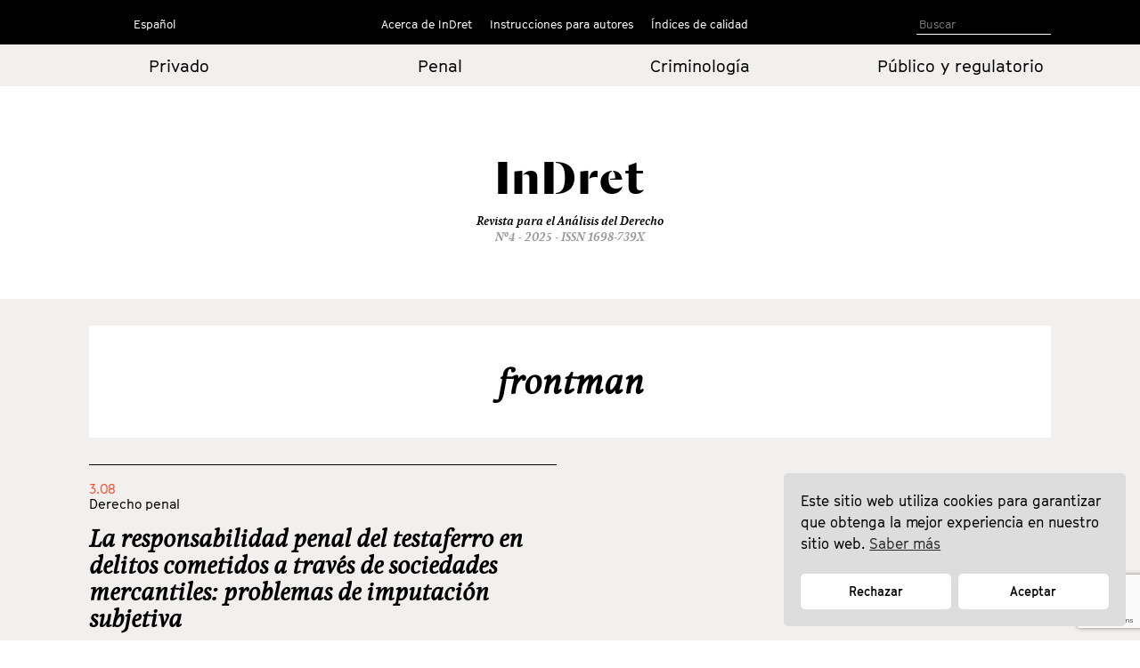

--- FILE ---
content_type: text/html; charset=utf-8
request_url: https://www.google.com/recaptcha/api2/anchor?ar=1&k=6LfSVfgaAAAAAPO3End74wY2Teuu3jOEBDxi0usS&co=aHR0cHM6Ly9pbmRyZXQuY29tOjQ0Mw..&hl=en&v=PoyoqOPhxBO7pBk68S4YbpHZ&size=invisible&anchor-ms=20000&execute-ms=30000&cb=pbw6lnrvayr
body_size: 48537
content:
<!DOCTYPE HTML><html dir="ltr" lang="en"><head><meta http-equiv="Content-Type" content="text/html; charset=UTF-8">
<meta http-equiv="X-UA-Compatible" content="IE=edge">
<title>reCAPTCHA</title>
<style type="text/css">
/* cyrillic-ext */
@font-face {
  font-family: 'Roboto';
  font-style: normal;
  font-weight: 400;
  font-stretch: 100%;
  src: url(//fonts.gstatic.com/s/roboto/v48/KFO7CnqEu92Fr1ME7kSn66aGLdTylUAMa3GUBHMdazTgWw.woff2) format('woff2');
  unicode-range: U+0460-052F, U+1C80-1C8A, U+20B4, U+2DE0-2DFF, U+A640-A69F, U+FE2E-FE2F;
}
/* cyrillic */
@font-face {
  font-family: 'Roboto';
  font-style: normal;
  font-weight: 400;
  font-stretch: 100%;
  src: url(//fonts.gstatic.com/s/roboto/v48/KFO7CnqEu92Fr1ME7kSn66aGLdTylUAMa3iUBHMdazTgWw.woff2) format('woff2');
  unicode-range: U+0301, U+0400-045F, U+0490-0491, U+04B0-04B1, U+2116;
}
/* greek-ext */
@font-face {
  font-family: 'Roboto';
  font-style: normal;
  font-weight: 400;
  font-stretch: 100%;
  src: url(//fonts.gstatic.com/s/roboto/v48/KFO7CnqEu92Fr1ME7kSn66aGLdTylUAMa3CUBHMdazTgWw.woff2) format('woff2');
  unicode-range: U+1F00-1FFF;
}
/* greek */
@font-face {
  font-family: 'Roboto';
  font-style: normal;
  font-weight: 400;
  font-stretch: 100%;
  src: url(//fonts.gstatic.com/s/roboto/v48/KFO7CnqEu92Fr1ME7kSn66aGLdTylUAMa3-UBHMdazTgWw.woff2) format('woff2');
  unicode-range: U+0370-0377, U+037A-037F, U+0384-038A, U+038C, U+038E-03A1, U+03A3-03FF;
}
/* math */
@font-face {
  font-family: 'Roboto';
  font-style: normal;
  font-weight: 400;
  font-stretch: 100%;
  src: url(//fonts.gstatic.com/s/roboto/v48/KFO7CnqEu92Fr1ME7kSn66aGLdTylUAMawCUBHMdazTgWw.woff2) format('woff2');
  unicode-range: U+0302-0303, U+0305, U+0307-0308, U+0310, U+0312, U+0315, U+031A, U+0326-0327, U+032C, U+032F-0330, U+0332-0333, U+0338, U+033A, U+0346, U+034D, U+0391-03A1, U+03A3-03A9, U+03B1-03C9, U+03D1, U+03D5-03D6, U+03F0-03F1, U+03F4-03F5, U+2016-2017, U+2034-2038, U+203C, U+2040, U+2043, U+2047, U+2050, U+2057, U+205F, U+2070-2071, U+2074-208E, U+2090-209C, U+20D0-20DC, U+20E1, U+20E5-20EF, U+2100-2112, U+2114-2115, U+2117-2121, U+2123-214F, U+2190, U+2192, U+2194-21AE, U+21B0-21E5, U+21F1-21F2, U+21F4-2211, U+2213-2214, U+2216-22FF, U+2308-230B, U+2310, U+2319, U+231C-2321, U+2336-237A, U+237C, U+2395, U+239B-23B7, U+23D0, U+23DC-23E1, U+2474-2475, U+25AF, U+25B3, U+25B7, U+25BD, U+25C1, U+25CA, U+25CC, U+25FB, U+266D-266F, U+27C0-27FF, U+2900-2AFF, U+2B0E-2B11, U+2B30-2B4C, U+2BFE, U+3030, U+FF5B, U+FF5D, U+1D400-1D7FF, U+1EE00-1EEFF;
}
/* symbols */
@font-face {
  font-family: 'Roboto';
  font-style: normal;
  font-weight: 400;
  font-stretch: 100%;
  src: url(//fonts.gstatic.com/s/roboto/v48/KFO7CnqEu92Fr1ME7kSn66aGLdTylUAMaxKUBHMdazTgWw.woff2) format('woff2');
  unicode-range: U+0001-000C, U+000E-001F, U+007F-009F, U+20DD-20E0, U+20E2-20E4, U+2150-218F, U+2190, U+2192, U+2194-2199, U+21AF, U+21E6-21F0, U+21F3, U+2218-2219, U+2299, U+22C4-22C6, U+2300-243F, U+2440-244A, U+2460-24FF, U+25A0-27BF, U+2800-28FF, U+2921-2922, U+2981, U+29BF, U+29EB, U+2B00-2BFF, U+4DC0-4DFF, U+FFF9-FFFB, U+10140-1018E, U+10190-1019C, U+101A0, U+101D0-101FD, U+102E0-102FB, U+10E60-10E7E, U+1D2C0-1D2D3, U+1D2E0-1D37F, U+1F000-1F0FF, U+1F100-1F1AD, U+1F1E6-1F1FF, U+1F30D-1F30F, U+1F315, U+1F31C, U+1F31E, U+1F320-1F32C, U+1F336, U+1F378, U+1F37D, U+1F382, U+1F393-1F39F, U+1F3A7-1F3A8, U+1F3AC-1F3AF, U+1F3C2, U+1F3C4-1F3C6, U+1F3CA-1F3CE, U+1F3D4-1F3E0, U+1F3ED, U+1F3F1-1F3F3, U+1F3F5-1F3F7, U+1F408, U+1F415, U+1F41F, U+1F426, U+1F43F, U+1F441-1F442, U+1F444, U+1F446-1F449, U+1F44C-1F44E, U+1F453, U+1F46A, U+1F47D, U+1F4A3, U+1F4B0, U+1F4B3, U+1F4B9, U+1F4BB, U+1F4BF, U+1F4C8-1F4CB, U+1F4D6, U+1F4DA, U+1F4DF, U+1F4E3-1F4E6, U+1F4EA-1F4ED, U+1F4F7, U+1F4F9-1F4FB, U+1F4FD-1F4FE, U+1F503, U+1F507-1F50B, U+1F50D, U+1F512-1F513, U+1F53E-1F54A, U+1F54F-1F5FA, U+1F610, U+1F650-1F67F, U+1F687, U+1F68D, U+1F691, U+1F694, U+1F698, U+1F6AD, U+1F6B2, U+1F6B9-1F6BA, U+1F6BC, U+1F6C6-1F6CF, U+1F6D3-1F6D7, U+1F6E0-1F6EA, U+1F6F0-1F6F3, U+1F6F7-1F6FC, U+1F700-1F7FF, U+1F800-1F80B, U+1F810-1F847, U+1F850-1F859, U+1F860-1F887, U+1F890-1F8AD, U+1F8B0-1F8BB, U+1F8C0-1F8C1, U+1F900-1F90B, U+1F93B, U+1F946, U+1F984, U+1F996, U+1F9E9, U+1FA00-1FA6F, U+1FA70-1FA7C, U+1FA80-1FA89, U+1FA8F-1FAC6, U+1FACE-1FADC, U+1FADF-1FAE9, U+1FAF0-1FAF8, U+1FB00-1FBFF;
}
/* vietnamese */
@font-face {
  font-family: 'Roboto';
  font-style: normal;
  font-weight: 400;
  font-stretch: 100%;
  src: url(//fonts.gstatic.com/s/roboto/v48/KFO7CnqEu92Fr1ME7kSn66aGLdTylUAMa3OUBHMdazTgWw.woff2) format('woff2');
  unicode-range: U+0102-0103, U+0110-0111, U+0128-0129, U+0168-0169, U+01A0-01A1, U+01AF-01B0, U+0300-0301, U+0303-0304, U+0308-0309, U+0323, U+0329, U+1EA0-1EF9, U+20AB;
}
/* latin-ext */
@font-face {
  font-family: 'Roboto';
  font-style: normal;
  font-weight: 400;
  font-stretch: 100%;
  src: url(//fonts.gstatic.com/s/roboto/v48/KFO7CnqEu92Fr1ME7kSn66aGLdTylUAMa3KUBHMdazTgWw.woff2) format('woff2');
  unicode-range: U+0100-02BA, U+02BD-02C5, U+02C7-02CC, U+02CE-02D7, U+02DD-02FF, U+0304, U+0308, U+0329, U+1D00-1DBF, U+1E00-1E9F, U+1EF2-1EFF, U+2020, U+20A0-20AB, U+20AD-20C0, U+2113, U+2C60-2C7F, U+A720-A7FF;
}
/* latin */
@font-face {
  font-family: 'Roboto';
  font-style: normal;
  font-weight: 400;
  font-stretch: 100%;
  src: url(//fonts.gstatic.com/s/roboto/v48/KFO7CnqEu92Fr1ME7kSn66aGLdTylUAMa3yUBHMdazQ.woff2) format('woff2');
  unicode-range: U+0000-00FF, U+0131, U+0152-0153, U+02BB-02BC, U+02C6, U+02DA, U+02DC, U+0304, U+0308, U+0329, U+2000-206F, U+20AC, U+2122, U+2191, U+2193, U+2212, U+2215, U+FEFF, U+FFFD;
}
/* cyrillic-ext */
@font-face {
  font-family: 'Roboto';
  font-style: normal;
  font-weight: 500;
  font-stretch: 100%;
  src: url(//fonts.gstatic.com/s/roboto/v48/KFO7CnqEu92Fr1ME7kSn66aGLdTylUAMa3GUBHMdazTgWw.woff2) format('woff2');
  unicode-range: U+0460-052F, U+1C80-1C8A, U+20B4, U+2DE0-2DFF, U+A640-A69F, U+FE2E-FE2F;
}
/* cyrillic */
@font-face {
  font-family: 'Roboto';
  font-style: normal;
  font-weight: 500;
  font-stretch: 100%;
  src: url(//fonts.gstatic.com/s/roboto/v48/KFO7CnqEu92Fr1ME7kSn66aGLdTylUAMa3iUBHMdazTgWw.woff2) format('woff2');
  unicode-range: U+0301, U+0400-045F, U+0490-0491, U+04B0-04B1, U+2116;
}
/* greek-ext */
@font-face {
  font-family: 'Roboto';
  font-style: normal;
  font-weight: 500;
  font-stretch: 100%;
  src: url(//fonts.gstatic.com/s/roboto/v48/KFO7CnqEu92Fr1ME7kSn66aGLdTylUAMa3CUBHMdazTgWw.woff2) format('woff2');
  unicode-range: U+1F00-1FFF;
}
/* greek */
@font-face {
  font-family: 'Roboto';
  font-style: normal;
  font-weight: 500;
  font-stretch: 100%;
  src: url(//fonts.gstatic.com/s/roboto/v48/KFO7CnqEu92Fr1ME7kSn66aGLdTylUAMa3-UBHMdazTgWw.woff2) format('woff2');
  unicode-range: U+0370-0377, U+037A-037F, U+0384-038A, U+038C, U+038E-03A1, U+03A3-03FF;
}
/* math */
@font-face {
  font-family: 'Roboto';
  font-style: normal;
  font-weight: 500;
  font-stretch: 100%;
  src: url(//fonts.gstatic.com/s/roboto/v48/KFO7CnqEu92Fr1ME7kSn66aGLdTylUAMawCUBHMdazTgWw.woff2) format('woff2');
  unicode-range: U+0302-0303, U+0305, U+0307-0308, U+0310, U+0312, U+0315, U+031A, U+0326-0327, U+032C, U+032F-0330, U+0332-0333, U+0338, U+033A, U+0346, U+034D, U+0391-03A1, U+03A3-03A9, U+03B1-03C9, U+03D1, U+03D5-03D6, U+03F0-03F1, U+03F4-03F5, U+2016-2017, U+2034-2038, U+203C, U+2040, U+2043, U+2047, U+2050, U+2057, U+205F, U+2070-2071, U+2074-208E, U+2090-209C, U+20D0-20DC, U+20E1, U+20E5-20EF, U+2100-2112, U+2114-2115, U+2117-2121, U+2123-214F, U+2190, U+2192, U+2194-21AE, U+21B0-21E5, U+21F1-21F2, U+21F4-2211, U+2213-2214, U+2216-22FF, U+2308-230B, U+2310, U+2319, U+231C-2321, U+2336-237A, U+237C, U+2395, U+239B-23B7, U+23D0, U+23DC-23E1, U+2474-2475, U+25AF, U+25B3, U+25B7, U+25BD, U+25C1, U+25CA, U+25CC, U+25FB, U+266D-266F, U+27C0-27FF, U+2900-2AFF, U+2B0E-2B11, U+2B30-2B4C, U+2BFE, U+3030, U+FF5B, U+FF5D, U+1D400-1D7FF, U+1EE00-1EEFF;
}
/* symbols */
@font-face {
  font-family: 'Roboto';
  font-style: normal;
  font-weight: 500;
  font-stretch: 100%;
  src: url(//fonts.gstatic.com/s/roboto/v48/KFO7CnqEu92Fr1ME7kSn66aGLdTylUAMaxKUBHMdazTgWw.woff2) format('woff2');
  unicode-range: U+0001-000C, U+000E-001F, U+007F-009F, U+20DD-20E0, U+20E2-20E4, U+2150-218F, U+2190, U+2192, U+2194-2199, U+21AF, U+21E6-21F0, U+21F3, U+2218-2219, U+2299, U+22C4-22C6, U+2300-243F, U+2440-244A, U+2460-24FF, U+25A0-27BF, U+2800-28FF, U+2921-2922, U+2981, U+29BF, U+29EB, U+2B00-2BFF, U+4DC0-4DFF, U+FFF9-FFFB, U+10140-1018E, U+10190-1019C, U+101A0, U+101D0-101FD, U+102E0-102FB, U+10E60-10E7E, U+1D2C0-1D2D3, U+1D2E0-1D37F, U+1F000-1F0FF, U+1F100-1F1AD, U+1F1E6-1F1FF, U+1F30D-1F30F, U+1F315, U+1F31C, U+1F31E, U+1F320-1F32C, U+1F336, U+1F378, U+1F37D, U+1F382, U+1F393-1F39F, U+1F3A7-1F3A8, U+1F3AC-1F3AF, U+1F3C2, U+1F3C4-1F3C6, U+1F3CA-1F3CE, U+1F3D4-1F3E0, U+1F3ED, U+1F3F1-1F3F3, U+1F3F5-1F3F7, U+1F408, U+1F415, U+1F41F, U+1F426, U+1F43F, U+1F441-1F442, U+1F444, U+1F446-1F449, U+1F44C-1F44E, U+1F453, U+1F46A, U+1F47D, U+1F4A3, U+1F4B0, U+1F4B3, U+1F4B9, U+1F4BB, U+1F4BF, U+1F4C8-1F4CB, U+1F4D6, U+1F4DA, U+1F4DF, U+1F4E3-1F4E6, U+1F4EA-1F4ED, U+1F4F7, U+1F4F9-1F4FB, U+1F4FD-1F4FE, U+1F503, U+1F507-1F50B, U+1F50D, U+1F512-1F513, U+1F53E-1F54A, U+1F54F-1F5FA, U+1F610, U+1F650-1F67F, U+1F687, U+1F68D, U+1F691, U+1F694, U+1F698, U+1F6AD, U+1F6B2, U+1F6B9-1F6BA, U+1F6BC, U+1F6C6-1F6CF, U+1F6D3-1F6D7, U+1F6E0-1F6EA, U+1F6F0-1F6F3, U+1F6F7-1F6FC, U+1F700-1F7FF, U+1F800-1F80B, U+1F810-1F847, U+1F850-1F859, U+1F860-1F887, U+1F890-1F8AD, U+1F8B0-1F8BB, U+1F8C0-1F8C1, U+1F900-1F90B, U+1F93B, U+1F946, U+1F984, U+1F996, U+1F9E9, U+1FA00-1FA6F, U+1FA70-1FA7C, U+1FA80-1FA89, U+1FA8F-1FAC6, U+1FACE-1FADC, U+1FADF-1FAE9, U+1FAF0-1FAF8, U+1FB00-1FBFF;
}
/* vietnamese */
@font-face {
  font-family: 'Roboto';
  font-style: normal;
  font-weight: 500;
  font-stretch: 100%;
  src: url(//fonts.gstatic.com/s/roboto/v48/KFO7CnqEu92Fr1ME7kSn66aGLdTylUAMa3OUBHMdazTgWw.woff2) format('woff2');
  unicode-range: U+0102-0103, U+0110-0111, U+0128-0129, U+0168-0169, U+01A0-01A1, U+01AF-01B0, U+0300-0301, U+0303-0304, U+0308-0309, U+0323, U+0329, U+1EA0-1EF9, U+20AB;
}
/* latin-ext */
@font-face {
  font-family: 'Roboto';
  font-style: normal;
  font-weight: 500;
  font-stretch: 100%;
  src: url(//fonts.gstatic.com/s/roboto/v48/KFO7CnqEu92Fr1ME7kSn66aGLdTylUAMa3KUBHMdazTgWw.woff2) format('woff2');
  unicode-range: U+0100-02BA, U+02BD-02C5, U+02C7-02CC, U+02CE-02D7, U+02DD-02FF, U+0304, U+0308, U+0329, U+1D00-1DBF, U+1E00-1E9F, U+1EF2-1EFF, U+2020, U+20A0-20AB, U+20AD-20C0, U+2113, U+2C60-2C7F, U+A720-A7FF;
}
/* latin */
@font-face {
  font-family: 'Roboto';
  font-style: normal;
  font-weight: 500;
  font-stretch: 100%;
  src: url(//fonts.gstatic.com/s/roboto/v48/KFO7CnqEu92Fr1ME7kSn66aGLdTylUAMa3yUBHMdazQ.woff2) format('woff2');
  unicode-range: U+0000-00FF, U+0131, U+0152-0153, U+02BB-02BC, U+02C6, U+02DA, U+02DC, U+0304, U+0308, U+0329, U+2000-206F, U+20AC, U+2122, U+2191, U+2193, U+2212, U+2215, U+FEFF, U+FFFD;
}
/* cyrillic-ext */
@font-face {
  font-family: 'Roboto';
  font-style: normal;
  font-weight: 900;
  font-stretch: 100%;
  src: url(//fonts.gstatic.com/s/roboto/v48/KFO7CnqEu92Fr1ME7kSn66aGLdTylUAMa3GUBHMdazTgWw.woff2) format('woff2');
  unicode-range: U+0460-052F, U+1C80-1C8A, U+20B4, U+2DE0-2DFF, U+A640-A69F, U+FE2E-FE2F;
}
/* cyrillic */
@font-face {
  font-family: 'Roboto';
  font-style: normal;
  font-weight: 900;
  font-stretch: 100%;
  src: url(//fonts.gstatic.com/s/roboto/v48/KFO7CnqEu92Fr1ME7kSn66aGLdTylUAMa3iUBHMdazTgWw.woff2) format('woff2');
  unicode-range: U+0301, U+0400-045F, U+0490-0491, U+04B0-04B1, U+2116;
}
/* greek-ext */
@font-face {
  font-family: 'Roboto';
  font-style: normal;
  font-weight: 900;
  font-stretch: 100%;
  src: url(//fonts.gstatic.com/s/roboto/v48/KFO7CnqEu92Fr1ME7kSn66aGLdTylUAMa3CUBHMdazTgWw.woff2) format('woff2');
  unicode-range: U+1F00-1FFF;
}
/* greek */
@font-face {
  font-family: 'Roboto';
  font-style: normal;
  font-weight: 900;
  font-stretch: 100%;
  src: url(//fonts.gstatic.com/s/roboto/v48/KFO7CnqEu92Fr1ME7kSn66aGLdTylUAMa3-UBHMdazTgWw.woff2) format('woff2');
  unicode-range: U+0370-0377, U+037A-037F, U+0384-038A, U+038C, U+038E-03A1, U+03A3-03FF;
}
/* math */
@font-face {
  font-family: 'Roboto';
  font-style: normal;
  font-weight: 900;
  font-stretch: 100%;
  src: url(//fonts.gstatic.com/s/roboto/v48/KFO7CnqEu92Fr1ME7kSn66aGLdTylUAMawCUBHMdazTgWw.woff2) format('woff2');
  unicode-range: U+0302-0303, U+0305, U+0307-0308, U+0310, U+0312, U+0315, U+031A, U+0326-0327, U+032C, U+032F-0330, U+0332-0333, U+0338, U+033A, U+0346, U+034D, U+0391-03A1, U+03A3-03A9, U+03B1-03C9, U+03D1, U+03D5-03D6, U+03F0-03F1, U+03F4-03F5, U+2016-2017, U+2034-2038, U+203C, U+2040, U+2043, U+2047, U+2050, U+2057, U+205F, U+2070-2071, U+2074-208E, U+2090-209C, U+20D0-20DC, U+20E1, U+20E5-20EF, U+2100-2112, U+2114-2115, U+2117-2121, U+2123-214F, U+2190, U+2192, U+2194-21AE, U+21B0-21E5, U+21F1-21F2, U+21F4-2211, U+2213-2214, U+2216-22FF, U+2308-230B, U+2310, U+2319, U+231C-2321, U+2336-237A, U+237C, U+2395, U+239B-23B7, U+23D0, U+23DC-23E1, U+2474-2475, U+25AF, U+25B3, U+25B7, U+25BD, U+25C1, U+25CA, U+25CC, U+25FB, U+266D-266F, U+27C0-27FF, U+2900-2AFF, U+2B0E-2B11, U+2B30-2B4C, U+2BFE, U+3030, U+FF5B, U+FF5D, U+1D400-1D7FF, U+1EE00-1EEFF;
}
/* symbols */
@font-face {
  font-family: 'Roboto';
  font-style: normal;
  font-weight: 900;
  font-stretch: 100%;
  src: url(//fonts.gstatic.com/s/roboto/v48/KFO7CnqEu92Fr1ME7kSn66aGLdTylUAMaxKUBHMdazTgWw.woff2) format('woff2');
  unicode-range: U+0001-000C, U+000E-001F, U+007F-009F, U+20DD-20E0, U+20E2-20E4, U+2150-218F, U+2190, U+2192, U+2194-2199, U+21AF, U+21E6-21F0, U+21F3, U+2218-2219, U+2299, U+22C4-22C6, U+2300-243F, U+2440-244A, U+2460-24FF, U+25A0-27BF, U+2800-28FF, U+2921-2922, U+2981, U+29BF, U+29EB, U+2B00-2BFF, U+4DC0-4DFF, U+FFF9-FFFB, U+10140-1018E, U+10190-1019C, U+101A0, U+101D0-101FD, U+102E0-102FB, U+10E60-10E7E, U+1D2C0-1D2D3, U+1D2E0-1D37F, U+1F000-1F0FF, U+1F100-1F1AD, U+1F1E6-1F1FF, U+1F30D-1F30F, U+1F315, U+1F31C, U+1F31E, U+1F320-1F32C, U+1F336, U+1F378, U+1F37D, U+1F382, U+1F393-1F39F, U+1F3A7-1F3A8, U+1F3AC-1F3AF, U+1F3C2, U+1F3C4-1F3C6, U+1F3CA-1F3CE, U+1F3D4-1F3E0, U+1F3ED, U+1F3F1-1F3F3, U+1F3F5-1F3F7, U+1F408, U+1F415, U+1F41F, U+1F426, U+1F43F, U+1F441-1F442, U+1F444, U+1F446-1F449, U+1F44C-1F44E, U+1F453, U+1F46A, U+1F47D, U+1F4A3, U+1F4B0, U+1F4B3, U+1F4B9, U+1F4BB, U+1F4BF, U+1F4C8-1F4CB, U+1F4D6, U+1F4DA, U+1F4DF, U+1F4E3-1F4E6, U+1F4EA-1F4ED, U+1F4F7, U+1F4F9-1F4FB, U+1F4FD-1F4FE, U+1F503, U+1F507-1F50B, U+1F50D, U+1F512-1F513, U+1F53E-1F54A, U+1F54F-1F5FA, U+1F610, U+1F650-1F67F, U+1F687, U+1F68D, U+1F691, U+1F694, U+1F698, U+1F6AD, U+1F6B2, U+1F6B9-1F6BA, U+1F6BC, U+1F6C6-1F6CF, U+1F6D3-1F6D7, U+1F6E0-1F6EA, U+1F6F0-1F6F3, U+1F6F7-1F6FC, U+1F700-1F7FF, U+1F800-1F80B, U+1F810-1F847, U+1F850-1F859, U+1F860-1F887, U+1F890-1F8AD, U+1F8B0-1F8BB, U+1F8C0-1F8C1, U+1F900-1F90B, U+1F93B, U+1F946, U+1F984, U+1F996, U+1F9E9, U+1FA00-1FA6F, U+1FA70-1FA7C, U+1FA80-1FA89, U+1FA8F-1FAC6, U+1FACE-1FADC, U+1FADF-1FAE9, U+1FAF0-1FAF8, U+1FB00-1FBFF;
}
/* vietnamese */
@font-face {
  font-family: 'Roboto';
  font-style: normal;
  font-weight: 900;
  font-stretch: 100%;
  src: url(//fonts.gstatic.com/s/roboto/v48/KFO7CnqEu92Fr1ME7kSn66aGLdTylUAMa3OUBHMdazTgWw.woff2) format('woff2');
  unicode-range: U+0102-0103, U+0110-0111, U+0128-0129, U+0168-0169, U+01A0-01A1, U+01AF-01B0, U+0300-0301, U+0303-0304, U+0308-0309, U+0323, U+0329, U+1EA0-1EF9, U+20AB;
}
/* latin-ext */
@font-face {
  font-family: 'Roboto';
  font-style: normal;
  font-weight: 900;
  font-stretch: 100%;
  src: url(//fonts.gstatic.com/s/roboto/v48/KFO7CnqEu92Fr1ME7kSn66aGLdTylUAMa3KUBHMdazTgWw.woff2) format('woff2');
  unicode-range: U+0100-02BA, U+02BD-02C5, U+02C7-02CC, U+02CE-02D7, U+02DD-02FF, U+0304, U+0308, U+0329, U+1D00-1DBF, U+1E00-1E9F, U+1EF2-1EFF, U+2020, U+20A0-20AB, U+20AD-20C0, U+2113, U+2C60-2C7F, U+A720-A7FF;
}
/* latin */
@font-face {
  font-family: 'Roboto';
  font-style: normal;
  font-weight: 900;
  font-stretch: 100%;
  src: url(//fonts.gstatic.com/s/roboto/v48/KFO7CnqEu92Fr1ME7kSn66aGLdTylUAMa3yUBHMdazQ.woff2) format('woff2');
  unicode-range: U+0000-00FF, U+0131, U+0152-0153, U+02BB-02BC, U+02C6, U+02DA, U+02DC, U+0304, U+0308, U+0329, U+2000-206F, U+20AC, U+2122, U+2191, U+2193, U+2212, U+2215, U+FEFF, U+FFFD;
}

</style>
<link rel="stylesheet" type="text/css" href="https://www.gstatic.com/recaptcha/releases/PoyoqOPhxBO7pBk68S4YbpHZ/styles__ltr.css">
<script nonce="LE6qoS8LVuXR8Pm5B8tijw" type="text/javascript">window['__recaptcha_api'] = 'https://www.google.com/recaptcha/api2/';</script>
<script type="text/javascript" src="https://www.gstatic.com/recaptcha/releases/PoyoqOPhxBO7pBk68S4YbpHZ/recaptcha__en.js" nonce="LE6qoS8LVuXR8Pm5B8tijw">
      
    </script></head>
<body><div id="rc-anchor-alert" class="rc-anchor-alert"></div>
<input type="hidden" id="recaptcha-token" value="[base64]">
<script type="text/javascript" nonce="LE6qoS8LVuXR8Pm5B8tijw">
      recaptcha.anchor.Main.init("[\x22ainput\x22,[\x22bgdata\x22,\x22\x22,\[base64]/[base64]/[base64]/bmV3IHJbeF0oY1swXSk6RT09Mj9uZXcgclt4XShjWzBdLGNbMV0pOkU9PTM/bmV3IHJbeF0oY1swXSxjWzFdLGNbMl0pOkU9PTQ/[base64]/[base64]/[base64]/[base64]/[base64]/[base64]/[base64]/[base64]\x22,\[base64]\x22,\[base64]/[base64]/Ct8KOwp9Kwrp9Fl3DsMKawpYiAnw8W8K4wrvDocKQOMOFOsKjwoAwB8Orw5PDuMKMDAR5w7PClD1DURNgw6vCu8OLDMOjSRfClFtDwoJSNkDCtcOiw59EayBNL8OowoodcMKhMsKIwrpCw4RVXgPCnlpmwrjCtcK5CEo/w7YbwpUuRMKHw63CinnDtcOAZ8OqwrfCqAd6EhnDk8OmwrzCp3HDm1Mow4lFMH/CnsOPwqAGX8O+CMKTHldHw7fDhlQ0w5hAclDDg8OcDkpwwqtZw7nCucOHw4YpwprCssOKasKiw5gGZQZsGQhUcMOTAMO5wpoQwrEUw6lAbsOhfCZfMCUWw6PDjijDvMOaMhEIZWcLw5PCgmlfaUxPMmzDsGzCliMgUEcCwojDlU3CrQl7ZWwGRkAiOMKjw4s/Wx3Cr8Kgwo8Dwp4GfMORGcKjKSZXDMOGwqhCwp1vw57CvcOdZcOwCHLDpcOnNcKxwoTChyRZw6vDi1LCqRXClcOww6vDksOnwp83w4gzFQE+wrU/dDpdwqfDsMOlMsKLw5vChcKQw58GGcKMDjhlw6EvLcKlwr1nw6BoRsKXw5dzw5kBwq7Ck8ONCyjDtA7CscKPw5DCg3VLKsO/w4HDngAvGE7DiWUrw6YWG8Oxw4QIAj/[base64]/DucOCasKwI8OMwrrCjMK0wrjDsmJow77CpMOCWl0ZPMKWOQzDtAHCvRDCsMOde8KZw6HDr8OET1vDucKvw50yIsKSwonDtELCn8OuA0DDo1/CpFDDn0fDqcOsw45bw5PCpBHCt3kUwo03woVre8KxTsO2w4ZEwrhcwprCuWjDnkI/w57DvwLCunDDljkEwoPDssOlw4pvYzXDiQ7CjsOrw7YGw7/Dp8K7wrXCn2PCj8OuwrjDoMK/w5ANWSjCnUfDkDYYPGnDinkJw6AWw6DCglLCuX3CqMKcwpTCuDwGwrzCh8Kcwq1ubMODwrtSCWLDnlwuYMKSw6kQw4nCosOkwpfDt8OXOTTDp8KSwrzCpDfCvcKkNcKjw6rDjMKgwpLCpws5PMK/bWpVw6Bew61pwow+w5dbw7vDgWIRJcO2w71qw4ABM0c9w4zDlS/Dr8O8wqjCpSbCisKuw4vDrsKLfVxLZVNsIxYadMOowo7DgcKVwqo3HFojRMKswpR6N0vDnlQZZFbCpXpYC09zwoHDg8KxUjh2w7g1w6hXwp7Dg2vDrsOiCnLDmsOmw6U+wq0bwqYDw6rCmRBjFMOBZsKMwptUw5N/I8O/SDYIOHXCiAzDl8OMwrPDh1YGw6PCrlDCgMKREEHDlMOiNsOAwo48LRXDuiQhcRTDgsKzW8KJwrAswpBQDTZ6w5XDocODBMKawpwAwovCssKKDMOgV30nwqw+ZcKOwq/CnEzCgcOhbMKWUnnDuCdJK8ONwoY9w73DgsOfGlpYMGNFwqNwwq8tC8Otw4o/wpDDhmNdwoXCuH1PwqPCpidwZ8Otw5zDlcKFw5zDlgt7PmDChsOuQTJ6XMK3DzXCvU3CksOackLClSY3N3rDkh7CrMO3wpXDscOhAkrCvigzwo7Dkxg0wofClsKewoFLwojDlSl7eRrDgsOpw4FNPMO5wrXDuG7Dr8O0TDbChG9Xwo/Ch8KXwoMXwrQ0P8K7C0lsfMKnwo00TMOeZMOzwoDCocOBw4zDkDpgA8KiTcKTTx/CjEZBwqsYwqA9bMOJwrzCnDTCoEpka8KGb8Kbwo4+O0IFCg86c8KxwqXCtgvDv8KCwrDCpgErKQkxbytRw5Alw7nDrkZcwrHDoTvCiEXDi8OWLMOCOMK0w6RZaSrDr8K/CX3DusOmwrHDuTzDjAI0woDCrA0IwrDDnzbDv8Ogw7dswqbDoMOPw45pwr0AwolEw4EPBcKMPMOGCkfDl8KoE3MqR8KPw6MAw43Dp0nCnh8vw6HCj8Kzwpp9G8K7B3DDtMOVGcO0XzLCjHvDv8KzcxptQBrDgcOBSWHDg8OAw6DDsi/CoAfDrMKBwq5wBhQgKMO5XXxYw6Umw5wpesKqw78GekbDnsOCw7PCqMKdZcO1wp9WQjzCrlXDmcKEYcO8w7HDu8KLw6DCs8OGwqbDrHRJwp9fWkvCskZWYn/[base64]/Dp8OFwpxQw5tdKU/DkGLCixXDuS/[base64]/DuMOSJTU9AsK1wr4Yw74nw53Ckzsrw4Y8N8O+amvCrsK2bMKoY2HCghnDniEPMhwLWMOiN8O1w5cHw6IHGcO4woHDmGwdHVHDvcK0wolIIsOORmXDtMOUwrjDi8KNwrMawqBzWn8ZKULDliDCt3/[base64]/CqCzDngZFw5RjW1zDusK6eMKuwp83VcK7DcKTHmPCncOAYcKiw6TCrcKDOx92wqZLwofDmWlGwpjCpwNfwr/Cr8KgD11XPzEoTsO7HkvCixx7cil1XRDDgCzCucOHBnMBw6p1AMOpAcKDW8O1wqJzwqfDqHUFMEDCkAtEdRUVw7lzRyXCi8OnCFrCsClnwrM3aQAOw5fDncOiw7/ClsO4w79Dw7rCsiZvwrXDkMKhw63CusKbaTZYPMOAaT7Cg8K9YcOyPAfClS88w4/[base64]/[base64]/CpTNfE1FPw7ZewonCh8KUw6IPN8OuB8Oyw4cxw7jCsMOcwop/[base64]/[base64]/[base64]/Dg8OOD1Jow7YAw5DCsTFOw4fDoRUwXCTCmRRDSsKZw4bDumpFFcKJWhMvFMK/bTZXw6HDkMKmSAPCnsKHw5XDmhRVwq/DosO3w4waw7PDusOtYcObE2dewrfCri3DrAc1w6vCvxVhwojDk8KpdFg6OcOqKjtDbTLDisKwecK4wpLDgMOhKFw9woVlC8KNVsOnA8OBGsO4FMOIwr/DsMOoDX/ClQYuw5rDqcK7bsKHw6JLw4PDvcOgFTNxbsOSw5vCqsO9SAQsDsOwwo9hwrjDrHrCnMOUwrZTTsKSb8OwBMO7w6zCvMO6WlRRw4htw6kAwpnCiGLCncKYM8OSw6vDjj8kwq9+w5x2wpNFwpzDlV3DoyjCvHRNwr3CvMOKwoXCi1PCq8O8w5vDhl/CjzzDoCXCkcO2exfCnQXDoMOKw4zCqMKibMO2dcKHKMKAQsOuwpbClsKIwoDCmlg4FzsZf2FNacKcXMOQw7XCvcKxw58cwrXDiUxqPcKYRhVvC8ONTURmw6syw78HKMOPcsOXLMOERMOvQMO9w5knXGHDqMOtw789ecKgwo1vw7HCon/Cp8OdwpbCksKrw4nDlsOuw6Q1wrVWYMOSwoJNcxXDnsOBJMKowoIJwrnCikTCj8Kxw47DlR7CsMKEQDI4w5vDtkkSQRN4ST5ieBBww7LDhUpWHMOiXsKWKjAfR8Krw73Dm0IQdm/CrzFKXlseCn/[base64]/ChMOJQ8O0wp3Cr8K7BMKBwrbCpMOmesKUw6pkPcKPw4nCvMOmc8KBKcOLHHDCtFkxwo1rw7HCk8ObEsKJw7bCqgt9wrzDocKxwopdOyzChMO1LsKFwpbCqSrCgQETw4Y1wr4wwoxnBwPDl2MgwqDCvMK/T8KdH2jCq8KuwqcHw4/DoTZewod2JyvCqnLCnD5TwoIcwrQgw4ZATl3Cl8KiwrEZQxN4Uw9De3ZxNcOTfRxRw4ZCw6rDusOqw55sQ11yw5VEOTh3w4jDgMOkdxfCv3FjScKPEkkrd8O/w77CmsOpwq0pFMKESVwnR8KbecOawp8vUMKfFx7CrcKewpjDl8OgOcKrSwzCmMKxw73CuWbDpsKAw6MiwpkOwp/[base64]/CrQ44D8K4G8O8eMOTbsOwZsOWUlfCp8KWZMOewoLDt8KGN8Oww5xWAi7CpWHCknvCmcO+w5AKHxDCoWrCoFgqw49Dw5VWw4FnQlMMwp89PcO0w4d9wqcvFFfCgMKfw5TDgcOew785YVvChSFpI8KzX8O/w59Uwr/CmMObN8O8w6jDq2PDnAzColPCmRLDoMKQVXPDqDxSE3jCtcOCwqbDsMKbwqDCgcOdwpjDuyRGfwAVwovDtCdlSHEvDFs3RcOVwqLClDoZwrTDnhEzwptFF8KAHsOzw7TCm8OScDzDjMK4JHccwq/Dt8OHASIVw6Jhc8OpwrPDnsOqwrg+w5B7w5vCgsOJF8OkO04zH8OEwrQBwoXCjcKGYcKUwqHDjFjDgMKNYMKaE8Kkw695w7fDoRZcwpHDi8OEwofCln/CjcOnbMKXB2FXYwoUZjhpw6BeRsKmOcOGw4DCoMOBw4fDgT3DhsOtB3rCsQHCvsOowo1CLRUiw7xCw6ZKw7bChcO3w5vCuMKRX8OxUHAew41TwqF/wq8Cw7fDmsORag7ClMKKbkHCoTfDrxnDpcOgw6HCpcOrSMOxUsOQwpUpN8KUIMKYw70ycGDDnmvDnsOlw5jDh2MZH8KLwpsYdVU4bRs1w5HCm1jDvWIEdHTDrVLDhcKMw73DlcKZwpjClTtJwpnDr3fDl8OKw6bDqlBBw79mLcONw4nCiV4cwp/DsMKfwoRwwpjDkG3Dtk7CqjXCkcOcw4XDjn7Di8OOUcOyWSnDgMO0WcKrME5YdsKUVMOnw7XDpsK/[base64]/DncOXLVNNwobDgz/DscK/[base64]/DgR5oJ8Ouw5N8AcK4am/Dg8KFw7JFwqTCkMK4bB7Dn8KRwr0Iw4Jow6zCmywmScK8FClLQEjDmsKRAB4GwrzCnMKKJcOGwoTChAw9O8K4WcKpw7HCv3AsfivCkABfOcK/K8Opwr52PUfDl8OFLAlHZypPTDJpGsOIL0PDmmzDrEM/w4XDj2Z5w5V5wo7Ci2DCjwRxDkDDiMOsQCTDrVcaw4/DuSfCh8ORcsK/KCJTwqvDmGrCnlNDwrXCi8OjMMORKMOswo/[base64]/DqD9jZjcTXVFuwp3DrMOPwoAsf8KWW8Khw4fDt0nCpsOUwo0sFMK/YmJcw4k5wpgJNcOrIhwyw6h8NsK0FMKkeCXDn1d2U8KyNFjDvW9cCsOLbcONwr4IDMOYfMOabMOLw6UKVxI+TyTCtmjCiTvCl1czF0HDicKowqjDm8O2Bw/DvhDDiMOQw67DhDPDn8KEw7NZayLCqVd3LQbCqMKNKlJzw6fCrMK/UlB2dsKhV03DnMKLQ23DicKKw61nBj1eQcOUPsOOGhsybGjDkkLDgTw6w4bCk8KUw6lrCAbCgU0BEsKHw5vDrG/CsUTCv8ODWsK1wrA5PMKXOGhJw6A8IsO7MzVcwp/Dh24IUm5yw5vDgGJ9w58/w4BDWEwDeMKZw5dbw4dib8Klw7o1FsKXX8K2NgLCs8OXdzARw6zCh8OZIxhEbSPDhMOyw4RhWxA8wokbwpbDncKueMOUw6Fow6nDiQDCksKMwqrDpsOlBMO+XcOzw7LDi8KtTsKzQsKDwoLDuRTDrk/ClkpyMyfDuMOSwrDDjBrDqcOWw4hywrrClQguw7zDuwcTVcKXXmbDnGrDkCHDlBfDhMKgw6p9RcKFOsK7McK3GMKYwrXClMKawo9cw7RKwp1EWDPCm1zCh8K/PsOUw5sNw5LDn3zDtcOBOkM/EMOgFcKceHXCrsOLaDw7MsOTwqZ8Kk3DuntBwqkaVcKAZ1ETw67CjFfCk8OCw4BwM8O5w7bCmkk3wp5JC8OVQQfDgXHCh0QLdlvCrMO0w77DugYuXXgoZsKBwpUBwpV4wqDDsUEJejLDk0bCq8K1ZzXCt8OrwoYZw4YHw5IzwoZyR8KUQlRxSsO6woLDqmJEw7/DjsOow6dGVsKWKMOBw6EOwqbCljrCnMKuw67Dn8OQwpdIw5TDqMKxaUNQw4jCmcODw5czDsONSCAuw6kmc0/DgcOCw5MDBsOlbHpKw4XCpFVATnE+KMOqwrvDiXEEw6cjU8KSOMK/wrHDvl/DiADCoMOgWMOJSjbCtcKWwq/CpA0uw5RUw401O8Kuw58cVhnCtWo5TCFiTcKawqbDsAk3SgUQw7fCsMOKVcKJwpnDhS7CimPCjMKUw5EIaRQEw6sELcO9KMKYwo7CtQUWQMOvwpsNZcK7wpzDrEjCtmvCuwBZUcOOwpZpwoh/[base64]/DksOvw7XClEVtw5DDkMKzOkVoesOlJcK1w4bDixDDl8ORwp/CosOSGcOudsKNAMOXwpjCskrDoXRJwpbCr0x8IilTwocZa0sJw7LCj27DmcKUFsKVW8ODbMOBwoXCqsKhIMOfw7nCoMOeSMO+w6nCmsKreznDqQnCun3DhTpAaxYaw5TCsDbCnMKYwr3ClMONw7A8L8KJwo47CWlVw6p/w6BNw6fDkkIjw5XCkz1QQsOiwq7CjMOEZAnCmsOUFsOoOsK4OCsuT0fCjMK2CsKJwq4AwrjCkkcpw7kowojCkMODbm9jeW8bwr3Dth3CmGPCq3bCmMOaBcKgwrbDrjXDlsKoRw/Dtztww5McSMKcwrDDt8OrJsO0woTCisKSL3rCsGfCvzXCmFbDtRsAw7gGYcOQGcKlw6wCcsK0wq/CjcO5w7VRKXjDvcOUJlRvEcO7XcO5bhnCj0jCiMO3w7oUaV/CnxY+wo85FsKpWGJuwrbDsMOKdMKMwrbCu1hqDcKABCg6eMKyUBDCkcKbLV7CjcKKwpNvQ8K3w4vDm8OYEXglYxTCg3EZY8K5QDDChMKTwpfCm8OTUMKIwptoKsK7eMKfWUE/KhvDjiNvw602wpzDo8OXJcKOdsOUZlZ6dDbDoScNwoTCjEXDki1kfUIJw5BXHMKXw4pFUSzCjcODIcKQScOCLsKvb3dbQATCpkzDv8KebsKBVcOfw4PChjrDjsKieywSLkjCvMKjf1YxNnE9PsKcw5/CjyDCszvDjyExwop9wpbDgwPDlhZCfcOzw4fDsFrDjsKdMivChShgwq3DmMOwwopnwr0LW8Olw5fDrMOaDFp5NBjCqyUqwrIewrtYHsOPw7vDp8OPw7Y/[base64]/w75eFQbCjsONwrMUBMK8Xit5AMKkPg1Gw4ZZM8OMAA5VfcKfwrECNcK6Z0nCtnk8w4hzwpPDvcOZw4/Cp1/CtMKMJMK7wpnDiMK8PAfDocK1wo3ClwDCqGQxw4/[base64]/DiMOJw5RZw4/DhcOfSH7DlWZywr/DtiE9N30GLMK6WMKecDBaw4nDtVJ1w5jCuHZGCsKbTRvDrsOlw5UVwotNw4oOw4PDiMOawrjDoXXDg1Vjw6wrbsKBQTfDjcOBFsKxKAjDglosw5nCmT/CosKiw4LDvVtZQFXCjMO1w41FSsKlwrEawonDnjTDsS4tw6EKw4sPwq/DrCNKw6gULcK3fR13Tg7DssOeSQ7Cj8OEwrh3wqtzw6jCqMOww50yc8OUw4MNeTXCgcKtw6Ypw50sf8OVw41QLMKlwpnCmWPDjjDCksOAwpZGfnY2w79/X8KiWloNwoQzNcKtwpPCgThkK8KzXsK3e8K8CsOfGBXDvVbDo8KWfMKyLEFew7p9PAHCuMK1wrwWeMKYFMKDw7bDpUfCizDDrEBsFcKbfsKgwrLDsTrCtyxzMQjDnwV/[base64]/GEFnHsOhw6Bfw6RfW8KUwo3Dt2MiBCMXw7zClRU+dC3DoiEUwrLCnzc0CcKkS8Opwp3DomZRwoE+w63Cv8KywpzCjxI7wrhlw4RPwpjDsxp/w5g5WSYLwpwPT8KUw77CtQA2w4tse8OuwofCoMKwwq/CkWMhRmQOSzTCjcKgICHDtCQ5WsK4PcKcwrhow5/DmsOXA0V/[base64]/Cug44JBBbw4sBD8OKF3VTNMOKasKzOl0Ww6DDuMK4wrp1IWDDkzjCvGjDoFRENUnCrTLChcKHI8Odwo8iSjMhw4c0I3TCgRlkYwMEP1tBFhlEw6JhwpJiw6k6BMKeJMODbU/[base64]/w4VqLT/[base64]/LcOCbMK+OMKPw7zCscOPWcOFZ09WwoTDt8KJJsKuA8OVfzHDoj/CvsOgwrLDocODJzB5w6nDrcOnwotSw7nCpMOqwqzDp8KBBn7DrlPCgkDCpFfDssKdIjLDo3QdVcOVw4USAMOARcOnwosxw4zDhUXCjhkgw5nCoMOZw4sSR8K4JBQoJcOJRW3CvznDpcObaTkYJMKARxklwq1RalbDmEsbN3HCscOvwqcFRT3CpFTCm3/[base64]/CkcKCwoJNX8K6HH0KwpvCryVDUsKbwo3CglsMUjduw5fDqsODJMOBw6fCvgZVCsKDWHDDlkzDvmI1w7U3K8OJAcOGw7/CsmTDswgkSMOuwqFnbcKiw5/Di8KUwqxJFntJwqzCvcOXMAJ3Eg/CohQbXsKccMKZP1pdw7jDjQTDt8K5LMOwWsKgZsO6S8KcdcOfwrxTwrdELhjDlVsZLmHDrSrDpTw5wo8rB3BdX38maxLDoMKxbcKMHcKlwoXCpxLDvybDqsOmw5nDjHVGw6TCg8Ojw4YiA8KCTsOLw6/CpHbCgCTDn3UqdcKrYnfDnBV9O8Otw7QAw5pdZcK4Tisiw7LCu2VlbSBGw5vDlMK7dTbChMO/wpfDjMOkw6MkBAhvwpPDv8KkwoBFfMKWw5rDhMOHL8KLw6/DosKwwqXDrhYAHsKKw4V9w4YLN8O0wp/CiMOVFCjCusOaWSjCgcK1GjvChcKiwrLCo3fDoijCtcOHwpsZw4DCncO3GkrDkC3CkybDg8Ovw7zDnBfDs10tw5w/LsOcc8OlwqLDlTfDpFrDgTLDkh1bBFVJwplCwoLChykdR8KtDcOxw5NBUwwNwpcbKiXDthXDgMKKw5fDg8K5w7c6w5RPw5tdUsOhwrRtwozDvcKFw7AKw7XCucKpV8O3d8ODUcOBHAwPwoEyw7p/A8O/woQdXBjCnsKgMMKKORfChMO5wrDDiy3CvcOyw5IPwpIcwrY0w5rDuQE5OMKPXWxQI8Kgw55aEUEFwrfDgT/DlyNTw5LChUjDlXzDplRGw6xhworDhUttL0jDsGXCsMK3w5Fdw65LBsK1w4rDgEvDscOKwopSw5bDkMOtwrTCni7Dk8Kaw7EDQMOTbSPDsMOHw6xRV0l+w64EVMORwqDCpHfDqsOPw4XCqSrCvMOmX3TDtirCmDPCr1BCesKKa8KbYsKPFsK/[base64]/[base64]/FAdfwrXDi8KGw5siwonCpl/CkBMFOELDgMK/UAbDpcK9WkXCscK1cU/DkxbDr8OQFw3CkhjCusKhwoMtQcOaXAtXwqBmwr3CuMKbw5RABAQLw5/[base64]/eMODwozDuBAVSMK7NcOpKwcOw7B2CybCn8KSO8KIw6E7MsKXH1fDj1TCjcKawqTCg8KWwpVeDsKJacKHwqDDt8KGw7NGw5HDiBPCqcKuwo8tTjljDQ0vwqvDtsKfd8OuC8KyagzCrX/CisKUw4NWwo4CE8KvTjNPwrrCgcKRZytMKBnCmMKlFXrDmX5cY8O/P8KAfh0Qwp/DjsOPwpTDrzkff8O9w47CgMKaw4QPw5Nzwr95wrHDtcOiccOOH8Olw504wo5vA8KcD04Bw5jDsRMow7/CjRwxwq7DhnLDhVA6w5zChcOTwqZZGwPDusOKwqEic8O/dMK/[base64]/Dg8K3w6LDvMKKwpvCj8KESsKtw6DDosOHMsKuTsKXw5ArSFTDvGVXMsKOw5jDpMKISMOsa8Oyw40ELnLCsx7DpRBBZCNXbGBdH0JPwoUKw7kNw7vCisK+H8K+w5bDuwFNHX0VfcK8WxnDjsKCw4fDu8K+Sl3Ci8OXL3vDkcKwAW7CowVqwoPCo2A+wrrCqQlPOB/DvMOZbGorQgNYwq3DhG5NIiwZwoNtDsOFw68tcMKvwok2w5w8UsOjwqnDozw5wpfDq2TCosOVdXvDgsKafsOEY8K5wp3CiMKGFzsCw5zDmldXC8K6w6kqUzXDkE8Cw4BXJWlNw7/Cm3hawqzCnsOCesKHwpvCrwTDjnklw5DDriMseyMZOWbDhCZ5MMKPZh3DtsKjwoFoOnJcwpkkw70xU1rDt8KvVmYXSkFPw5HClcO5EynCtSjDkU0hZ8OpfMKywp8VwoDClMOaw5nCnsO4w4Y2GsOqwo5NN8Kaw4fCgmrCscO9wp3Ctn9Kw5LCo0/CjirCjcKOfBbDt3Ruw7bCmi0Ww7fDuMOrw7rDtjLCqsO0w6hcw4rDp1HCi8KDATszw7PDrj7DjsKSW8KoOsOwLzzDqElnKMOJf8OvOUvCmcOCw6RAP1HDkm8pXsKkw4/[base64]/DmsK6w69DTDnDmsKWw4fDoMOvGTweL2/DisOCw7wgVMOmV8Oyw5QTYsKFw79uwp/DocObw43DmcOYwrnCj3nDkQ3CmEbDmMKjTcOKXcOWKMKuwo7Ds8OlcybCqG80wqYOwogLw5HChsKRwrtrwpDCnHM5Ulc9wqEfw4vDrxnCkkJzwp3CkDhwIWbDmChTwpDClm3Dk8O3Yzw/I8O5wrLDssKlwqJYA8Kuw63DiD3DoC/CuUYbw7owS2YGwp1yw7E6woc1NsKBNh3Ds8OaBxbDsEPDqwLDhMK9EgMow7jClMOFYDrDm8KhRcKTwr5LRcOaw6AUGFtkfy0PwoHCtcOFOcK/[base64]/dT8Jw6tuwrIpPMOvwoBvEsKlwrPDoyvChyQhMcKiw77DvSEVw7/Cpn9kw4h4w6wZw4AYBWHDuxrCmUTDu8OJSMO3CcKZw7DClcK0wqcVwojDtsKLNsOWw5p8w6RSSSwKIgU8wrrCg8KfIFnDvMKGC8KPMcKbGV/CtcOrwoDDj0g1aw/DpcK4eMOqwqsIQxjDq2l9wrHDvi/CoFHCh8OQRcOeZAHDggPDoU7ClsOdw4PCh8OxwqzDkn85wqzDpsK7IMOkw4EPbsOhcsK2wr5FAcKRwpR/ecKdw6vCqjYMLzXCjsOzKhd2w6hbw77CpsK9ecK5wqlAwrTClsOQDyUYCcKbWcOWwq7Cn2fCi8K7w4HCvcO3MMO4woPDgcK2DAzDucK6DsOowrQDEUw+GMOfw5lnJ8O3woXCqi7DjsOOWy7DlG7DjsOLD8O4w5bDqMKtw5Uyw6Apw4oow7YhwpvDg1dqw5fDrsKfaCF/w5Urw4dMwpA3w6spBcKkwrTCkXVFFMKlIMOKw5PDo8KrOhDCo13DnMOCJcKPY0DCl8Ohwo/DrMOnQn7DhmQVwrQ3wpfClkRwwpwZbTrDuMKJKsOVwoLCqxojwqUjPGbDlivCu1EzFsO+BTLDuRXDrVPDvcKPccKocX3Di8OoACQUVsOXbmjCiMKERsOpMsOhw7ZNaBPDu8KlKsOKE8OHwojCq8KXwoLDikXDhG9ABcKwPnPDpMO/woggw5/[base64]/[base64]/DtFvDlcOXw5zCqRXDrFXDhcK3w7BzB8OVEcK2w79qYl7CghQVa8Oywq8UwqfDh33Do3nDuMKAwoXDthfCocK5w4XCtMK8EkUQE8KPwpXDqMOzdGvDi3HCpsKXRWLCiMK/[base64]/Ch8Oiw5rDtMKbHBN7wrBRwq0Yw5vDmBwtwrUowoLCicOPb8Kow5TCiXjCmcKKPhsQfcKIw4nDmlcbaSnDrH7DrC1Twq/DgMKSYB3CoRMePMOkwrjDn0HDgMO5w4dNwrxgdko3LUhRw5TCpMKLwplpJU/[base64]/DuXTClGjDhMKDwojDm1Yvwq1STMKrw4DDpsOowp7DlF1Ww5Zhw5bDiMK+LnRBwqzDkMOuwqTCgR3DkcOQGzUjw7xfb1Idw6nDp0osw4FYw400f8K7aHkiwrZMdsOdw4wLaMKAwp3Do8O8wqgaw53Di8Onb8KFw7LDlcO9JcOQZsKLw5pSwr/[base64]/Cr8Oxw7olO8K3woAiw7PCs3jDgMKcwovCq3sTw4BAwqfCpy/CisKlw6JCQcO9wrHDnsOacyfCpwFdwpLCmEteacOiwqUAfmvDocKzYWLCmsOWV8KRF8OmOsKeC2vCrcOHwqPCk8Oww77CoihPw4x2w4xTwrEYTMO3wrYoIUTCq8O+e0XChiUmKS4VYDPDpsKmw6rCucOCwrXCgkjDuRp8Ix/ClmV5PcK3w4fClsOtwqPDuMOuJcOtQDTDvcKlw54/w6RMIsOffMOmYcKkwpVFLUtsScKcH8OMwq/CmS9qLnTDnsOlERRie8K8Y8OjIiJ7GMKowoF/[base64]/DjGXDoE4aL1/CuyHDtT9jwrEfwqvCq3oaw7/[base64]/DhABDwrzCvsKKwqPDoFMYw6UjRGbDvcOUw4NTwrl5wqE7wqrChT7DkMOJdATCgW8pCm7ClMOsw53CusKwUHlHw5/DhMO5wrVKw589w60EMQPDlRbDqMKswpXClcK7w6Y9w57CpWnCnAptw5/CksKkR2FdwoNDw6zCsD1WSMOiDsOCbcOiE8OlwoHDkSPDi8ODw4LCrlMoNsO8AcORMEXDrCtJY8K4csK1wpfDpF4gBSTDicKJw7TDnsKEwowAPCfDhQ/CmUAAP01Bwq1+I8OZw6vDnMKowoTCmcOsw5vCjcK6LsOPw4EaMMK6eBYFQR3CoMOXw7kfwogew7IwYMOgw5HDkjZfwrwOfG9LwpQfwqVoLsKcd8KEw63CksOfw5V5w4nCmsOKwpjDm8O1bhPDnS3Dtiw9WHJeJV/CtcOnVcKyXsK4LcOMMcOHZ8OTN8OZworDm0UBRcKeYElWw7/DiDvCp8KqwpTCuDzDtEsKw4wgwpXCn0cKwpjCqcK0wrTDoU/CgW3Dqx7CmUoEw53Ct2YzBcKAdynDqsOBIsKfwqDCoGkeAMKRYEvCpmXCpE0Jw45xw7vCjiXDgA7DjFrChkpOQsOsIMK8IMO6a1nDjsOywpJEw5jDksO+wp7Cv8OwwqbCicOqwqvDjsOUw4YJZA50US3Cq8KQFm59woA9wrx2wpzCghfCg8OtPV/CrAzCnFvDimB9Ww7DmBMNfTAbwoIuw7slNSbDosOqw63DkcOoCDF5w49cCcKLw5sLw4dFXcK7wofDmhE0wp1swovDpQ5Dw6Fpwq/DjQbDk0jCtMKDwrvClsKdNcKqwrHDl3d5wq8ywrU6wopBXcKGw4FSUBNQEQvCklfCp8KCwqHCnD7DjMOMAXHDh8Oiw5jDl8O3woHCp8Kjw7RiwpoywpAUUQBPwoIXwpohw7/DnjPChiBpGxUswoPDliouw67DpMOzwojDnl09NcK/w6oPw67Ch8ONZMOaL1bCnyHCmFjCtDwLwoJDwqTDlDFBYsK0eMKkc8OGw4lUJTxCMAfDkMOKQnsMwqLCnlvDpyDCkMOQR8OBw5kFwr9two0Iw4/[base64]/[base64]/wox+GMOXKsOUd8O6DMK9w7nDiiDDg8OOQVl6PMOow55Sw7zCqE5tHMKuwoA+ZDjChQc2NSs1XHTDscKdw6HClF/CncKaw485w6MCw6QCd8OJwr0Mw5ADwqPDvmRcYcKBw5MZw7EAwpvCtGkcJnzDpMOQcTxJw6PCr8OMwqbCrXDDpcKHO2AYHl4twqYSwoPDpQnDj0Bbwq4odUrCgsODS8ODIMK/woTDtcK/wrjCsDvDgUgzw7HDrsKHwoV6OsK+HGzDtMOjc0PCpjd6w6d8woQEPxbCk210w4rCisKUwpBow5oewqHDtGYxR8KawpgUwoVBw7YDdizDlF3DtDpbwqPChcKtw5TCv38UwodLHy3DsD/DlsKnbcO0wp/DvDLCmMOpwp00wo0Pwo93ImnCvBEHecONw58oDFXDnsKSwox/w5QIL8OwcsKJYlRWwo53wrpUwrsRwohFw5Nuw7fDgMKAKMOAZsO0wrR4SsKpUcKmwpxTwqXCh8Oow7nDr3zCrsKGRAYTVsKewojDlMO9PMOKw7bCs0Mxw7wsw45PwprDnU7Dg8KMTcOeWsKkVcKHFcOdDsO4w6HDsF7DtMKMw6fCi0fCqHnCoj/ChVTDnMOAwpVQMcOuLcKWBcKBw5Z8w6ZNwoICw7dqw5Zewoc0BF1ZD8KAw74aw57CtQk/HC8aw57CmV0/w4URw4VAw6TCpMKXw7zCmQA4w6g/KsOwJ8OSVcK/UMKDR0XDkA9HbiBZwqTCvMK2QMOYNBLDgsKqQsKnw5p0wprCq3zCrcO+woPCnhXCucOQwp7DrFjDnHjCg8KLw5jDhcKRZMOSG8Knw743FMKdwo0sw4TDtsKgcMOhwr/DjXVTwpvDqjEvwphxwoPCohEqwoLDj8Okw7VWHMKpdMK7cmrCsRJ3TmZvNMKteMKbw5gpIlPDrQnClTHDl8K8wrTDs0ACw5vDlknCo0TCv8KZAMK4LsKywrPCpsO5XcObwp7Cs8O8BsKww5ZjwqsaEcKdO8KvWMKww4wxeR/Cm8Otw4TCtkJRU1/CvMOzdcO0wp11NsKYw7PDr8K0wrjCsMKdw6HCmyfCo8KEZ8KuLcOnfMOQwrgoOMOnwo8hw4hjw5AKe0DDvMKPHsO1UCrDpMKBwqXCvl0fw78qKntfwrrCn2nDpMK9w4sbw5R3UCXDvMO+TcOsCQUqfcKPw5/Dj27Cg2LCj8OYKsKSw7tLwpHCkHkAwqQgwrLDjsOlaT47w5tWb8KnD8K0DDRaw6fCssO8fRxxwrTCr0IGw4FDUsKUwpMhw61sw6sJKsKGw5UIwqY5UxFqQMKGwpMHwrrCsW0RRnHDkQ9ywr7Dr8Kvw4IlwoTCj3dKDMOcE8KxCGBswpJyw5jDm8O/eMOxwqQLwoMjPcKSwoAlWxY7G8KYKMOJw6jDp8OkdcOAHV7Dg0RSFjlQQWh3wq3CksO5H8KuNMO1w4LDoWjCgWnDjRtlwqcyw57DpWcIOBJkYMO5VANmw7XCjFrCqcK+w6lPwpjCmsKYw5XCi8OIw7Ukwo/Ch3RXw6DCj8KGwrPCtcOWw4DCqDANwoQtw5HCjsOjw4zDkUXCkMKDwqhAF38GXF7CtUJjQk7DhULDuld1ZcKhw7DDmWDCowJhOsKiwoNLJMKQQSbCtsKpw7h1P8O/eRXCjcKhw7rDscOCwobDizzCnVMDUT4pw7zDlsOBFMKQMHhTN8K4wrB/w5/[base64]/woc0DsOWIXt3w7vCpMOGwpZNwqUpw6tyXsOow7vDgMOBOMOxYXt7wq3Co8OTw7DDv1zDpSHDmsKYRMOYHVs/w6bDg8K7wpkoM194wq/DplLDtsKgW8KnwoV4YQ7DiB7ClmV1wqxnLjZZw4l9w6DDu8KbM0zCkQTCusONSgrCmAfDgcKxwr1lwqHCqMOuN0TDjFI7EgvDr8OrwpvDosOSwoFzD8OqXcK/wqpKJDwfUcOIwrQiw7VNMWk6IhYyesK8w7EEewMiDXjCq8K5E8OKwrPDuHvDsMKHYjLCihDCriMEdsOVw5BQw63CpcOFw59EwqQJwrc2SmJiHn0yaU/Co8K7a8KxUy06LMO5wq0iY8OKwoZ+YsOULyJUwq1oCsKDwqfClcOuXj9ZwpV5w4fCmxbCpcKEw5lhb2XCg8Ogw47Coyc3LcKTwp3CjWjDqcK/woo9w6B4Em7CisKDw4HDh3TCkMK1f8O7PFRuwpLCh2JBXAk2wrV2w6jDkMOswp3Dq8OLwpnDjlDDhsKYw6gFwp4Vw4FBQcKyw7/Cqx/[base64]/wpQTOMOBw4gbIXwUaMK9e0/DlhzCscKzw4F+wqhCwo7Cvl3ClwQCWG4dC8Ohw6HCuMORwqNHWF4Lw4gQfAzDgHwpe2dEw5ZCw48AH8KoJ8OXAmbCtsK+W8OgKsKITXvDrUJpOzgOwrxTwqssHlg6MVdEwrjCr8OfZcKTw4/[base64]/DnXzClsOJOjTCgsKTF8KxwoHDqE95GsO4cMOUXsKUScOuw4bCugzDpcKWOCY+woA9WMOGK2hAH8KRacKmwrfDhcKYwpLCrsOIKsK2ZT5nwrzCgsKtw75NwrDDnVbDkcOWwrnCoQrDihjDsw8yw5XCrBZswp3DtE/[base64]/CnlLCqlbChjRZP8OGwq/CmyMCwr9Cwr/CvllZXSsfMjgswoDDkCnDg8OZdBDClMOBRjlFwr0hwqtBwoFnwpDDiVITw5nDny/[base64]/[base64]/[base64]/DscO5P8OiEsOxKHzDjwM3w5TCn8OZDUrCt2XCpBFpw43DhSFOLMONL8O1wp/DimgBwp3DlRzDpGbCpjzDrFXCpC7DhsK1wpIzdcK+UF/DrBPCkcOge8OTfnHDg0zDvXDDsT7DncOqK382wpQEw7/CvsO6w7LCtT7Cl8O3w6DCpcOGVRHDpQTDhcOlH8KAUsOxBcKwbsKDwrHDksOTwoxUI2LCsSfChMOEYMKPw6LCnMKOHVYBecOmw7pkcg0iwqBnHBzCpMOjJ8K3wqVQbcK9w4Bxw5LDjsK+w6/DlcOPwpzCtsKQDmDDvyEtwobDkQPCu1nCs8KlC8Osw7FsPcKWw4woLcOvwpUuIVQswosUwofCiMO/w63DucOTHQkVYMKywpLCn1jDiMO9fsK3w63DpsO5w4PCvQbCosOhwpJ3fsO8LmUgJcOPPV3DiH84QMO9O8Kow65mPsKmwrHCiRc3M1oEwoggwpfDi8OPwrTCo8KiUwRJUMORw7Ulwp3CqkJkZMKIwpnCu8OmPAdaDMO6w4xUwobCtsKxcVvDsWTCocK5w4lWw5zDhMK/csK8EyfCrcOjPEzClcObwp7Dv8KnwrFew73CvsOZSsKnRsK7NlrDhMOwcMK/wroFYg9cw5rCg8O6eWdmL8O5w5E6wqLCjcOhdMOww6E9w7oBQkUWw6lbw44/[base64]/wqLDiz/CnBssw7p6wqfDocOhJSNxw6JbwqnCtsOow5NIZUzDqcOADMOLAMK/NEQ/YyIgGMOiw5AJNlDCgMKyR8OYYMK2wrbDn8OywpxyMcKJUcKZPF9XdcKnAMKdGMKsw5gQH8Ojwo/Dq8O6eEbDrnXDosKAOsK4wooAw4bDmMO5w7rCj8KfJ1jDhMOfLXHDtsKow7PDjsK4THPCocKDcMK4wpMDwr3ChsKiZS3CvmdaQcKawo7CjCnClVl9RlLDr8OuRVPDulTCuMOtTgscEETCoDTDisKLQwzCqk/DpcOxC8OQw7g4wqzDoMOIwqRWw43DglZpwrHCpxbCgSDDnMOXw6oIUCzCq8KGw7XCqRXDoMKHLMOEwps4GsOGSUHDpMOXworDmF/CgF0/wps8ISwENX9jwqlHwpLDrEkJBMOiw44nLMOnw7HDlcOFwr7Dtl9FwqZ2wrAXw71/FwrDiR1NBMKgwpLCmyjDhx0+BVHCj8KiSsOPw4TDgW7Cl3ZKw7E2wqDCiBfCrALCmMOBJsO+wpQDekXCicKyLsKHdsOWTMOSTcOWEsKzw7zCo3x4w5cNcW4hw4pzwo8DcHEmH8OJD8OVw5fDhsKcfE7CrhRMeiPCk07DrV/CpMKOP8KyU2TCgBtfb8OGwrXDucOEwqRqaVpkwqUteCfCj3dnwohRw7R/wqPCgk3DhsORwpjDsFzDu30awonDjMK8YMOuCn/DtMKFw70jwqjCpnEsasKAAMKqwqccw68gwpwyD8KmEDgXwqjDjsK6w6nDjkjDmMK2wrQCw607b0kKwrxRCHtbYsK5wqbDmybCmMOLHsKnwqxFw7fDvRwVwqTDg8KJwpxFCcKIQMKtwqdyw4/DjcKnAMKiIjglw48uwqXCqMOlJcO5worChsK5woDCtAkaIcKfw4sfYwJPwrjCvz3DizzCs8KXaUHDvgLCscK7BhFzYlojecKawr07w6UnCgXCozV0w5fCjXlGwrLCvmrDnsOrWV9YwoRLL20kw4IzSMKbW8KJw7pJDcOWAR3CsVZWOR7Di8KVMsKyTgsnTxnDkcO0O1/CkUrCgWLDrTwtwqXDg8OeesO2w7XChcOvw6fDhlEgw4LDqSPDvjTDnxB+w5o4wqzDosOEw6/DusOEZ8O+w7XDkcOhwrDDj2d8dRfDqcOcb8OxwrghclZiwq5oL2LCvcOkw7rDssKJFEXCnTnDlDDCmcO8wqZcTi/[base64]/DkRjDkUrDvm8eNsOJD8OWw6nDjsKZVBLDqcK2X37Dj8O/K8OUSg45IcKUwqzDp8KswpzCjlbDscObMcKBw6fCoMKJWsOfAsKCw61BT0ggw4rChnHCpMOHX2bDtUvDsUpjw4PCrhFpIsKjwrjCsWnDpz5Dw5g3wofCllTCnzLDqlbCqMKyEMOzw6lhY8OkfXzCvsObwoHDnF4IMMOkw4DDq2/CgH0dCcOGbinDm8OIUV3CpRzDvMOjCsK/[base64]/CiAc5JMO0OsOHwpN3WxXCmDsBwqcaGMOqw696Gk/DqMO6wp8mEE01wrvDgFU3FWUIwrB7VsKkVcOQF0FbSMK8KQnDqkjCjGEBDQhHdcOMw6/CpVBgw6EmGVJwwq53RGPCjw/Cv8OgZ0VWRsOlHMKFwqUUwrfDvcKAJ3V7w6DCjU40wqFcP8O9VEIhdCYLRcKiw6fDh8O8w4DCusK5w5VXwrRhUzPDlsK2R3LDgBFvwrFjc8KpwpDCv8K7w4fCisOQw4Miwp9aw5w\\u003d\x22],null,[\x22conf\x22,null,\x226LfSVfgaAAAAAPO3End74wY2Teuu3jOEBDxi0usS\x22,0,null,null,null,1,[21,125,63,73,95,87,41,43,42,83,102,105,109,121],[1017145,942],0,null,null,null,null,0,null,0,null,700,1,null,0,\[base64]/76lBhnEnQkZnOKMAhmv8xEZ\x22,0,0,null,null,1,null,0,0,null,null,null,0],\x22https://indret.com:443\x22,null,[3,1,1],null,null,null,1,3600,[\x22https://www.google.com/intl/en/policies/privacy/\x22,\x22https://www.google.com/intl/en/policies/terms/\x22],\x22Z3+OPlMmax7ry6+gHnG6IyQifsAIdsw0rPkZdxc9L9E\\u003d\x22,1,0,null,1,1769240046900,0,0,[189,81,246],null,[27],\x22RC-XFgESbiMQbUIhQ\x22,null,null,null,null,null,\x220dAFcWeA7UxaFLLGfC6zih5LI0YPmCFLbFA0yFQNhOidEoY-UqWyu341y_sOZxC_1nJg5P-_YL1Ga_FgqBY3T7cF5yiN4XUvmCtQ\x22,1769322846887]");
    </script></body></html>